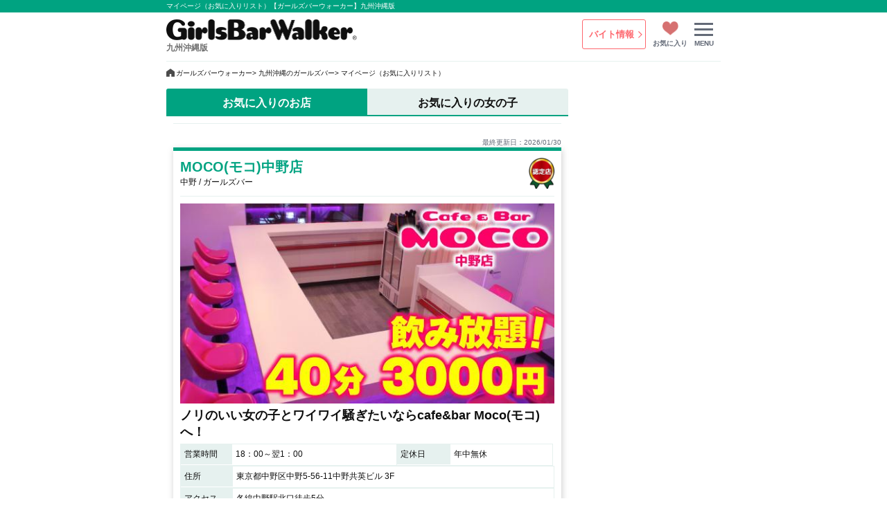

--- FILE ---
content_type: text/html; charset=UTF-8
request_url: https://www.gb-walker.jp/kyushu-okinawa/favorite/
body_size: 5218
content:

<!DOCTYPE html>
<html lang="ja">

<head>
    <!-- Yahoo! サイトジェネラルタグ・コンバージョン測定補完機能タグ -->
    <script async src="https://s.yimg.jp/images/listing/tool/cv/ytag.js"></script>
    <script>
        window.yjDataLayer = window.yjDataLayer || [];
        function ytag() { yjDataLayer.push(arguments); }
        ytag({"type":"ycl_cookie"});
    </script>
    <!-- Yahoo! サイトジェネラルタグ・コンバージョン測定補完機能タグ END -->
    <!-- Yahoo! コンバージョン測定タグ -->
    <script async>
        ytag({
            "type": "yss_conversion",
            "config": {
                "yahoo_conversion_id": "1000407099",
                "yahoo_conversion_label": "La64CNKOzbgBEJX3tuUD",
                "yahoo_conversion_value": "0"
            }
        });
    </script>
    <!-- Yahoo! コンバージョン測定タグ END -->

    <meta content="text/html; charset=UTF-8" http-equiv="Content-Type">

    <title>マイページ（お気に入りリスト）【ガールズバーウォーカー】九州沖縄版</title>
    <meta name="description" content="マイページ（お気に入りリスト）：お気に入りの女の子やお店を会員登録なしで保存できるページです。【ガールズバーウォーカー】九州沖縄版">
    <meta name="keywords" content="ガールズバー,コンカフェ">
    <meta http-equiv="X-UA-Compatible" content="IE=edge,chrome=1">
    <meta name="referrer" content="unsafe-url">

    <meta name="robots" content="noindex,follow" />
    <meta name="robots" content="noimageindex">
            <link rel="canonical" href="https://www.gb-walker.jp/kyushu-okinawa/favorite/" />
    
        <link rel="stylesheet" type="text/css" href="/common/css/common/default.css?date=20251113191745" />
        <link rel="stylesheet" type="text/css" href="/common/css/common/common.css?date=20251208112607" />
        <link rel="stylesheet" type="text/css" href="/common/css/common/zdo_drawer_menu.css?date=20251113191745" />
    <link rel="stylesheet" type="text/css" href="/common/css/common/slick-theme.css?date=20251113191745" />
    <link rel="stylesheet" type="text/css" href="/common/css/common/slick.css?date=20251113191745" />
    <link rel="stylesheet" href="https://ajax.googleapis.com/ajax/libs/jqueryui/1.12.1/themes/smoothness/jquery-ui.css">

    <link rel="stylesheet" href="https://use.fontawesome.com/releases/v5.7.0/css/all.css" integrity="sha384-lZN37f5QGtY3VHgisS14W3ExzMWZxybE1SJSEsQp9S+oqd12jhcu+A56Ebc1zFSJ" crossorigin="anonymous">
    <script src="https://ajax.googleapis.com/ajax/libs/jquery/3.6.0/jquery.min.js"></script>
    <script src="https://code.jquery.com/ui/1.12.0/jquery-ui.js"></script>
    <script src="/common/js/common/zdo_drawer_menu.js"></script>
    <script src="/common/js/common/slick.min.js"></script>

    <script>
    // 画像遅延表示処理
    $(document).ready(function() {
        if ("loading" in HTMLImageElement.prototype) {
            var images = document.querySelectorAll('img[loading="lazy"]');
            var sources = document.querySelectorAll("source[data-srcset]");
            sources.forEach(function (source) {
                source.srcset = source.dataset.srcset;
            });
            images.forEach(function (img) {
                img.src = img.dataset.src;
            });
        } else {
            var script = document.createElement("script");
            script.src = "https://cdnjs.cloudflare.com/ajax/libs/lazysizes/5.2.2/lazysizes.min.js";
            document.body.appendChild(script);
        }
    });
    </script>

    <link rel="shortcut icon" type="/image/vnd.microsoft.icon" sizes="16x16" href="/favicon.ico">
    <link rel="icon" type="image/gif" href="/favicon.ico">

    <script>
        $(function() {
            var topBtn = $(".pagetop");
            topBtn.hide();
            //スクロールが100に達したらボタン表示
            $(window).scroll(function () {
                if ($(this).scrollTop() > 100) {
                    topBtn.fadeIn();
                } else {
                    topBtn.fadeOut();
                }
            });
            //スクロールしてトップ
            topBtn.click(function () {
                $('body,html').animate({
                    scrollTop: 0
                }, 500);
                return false;
            });
        });
    </script>
    <!-- Google Tag Manager -->
    <script>
    window.dataLayer = window.dataLayer || [];
    dataLayer.push({
        event:'pageview',
                category:null,
                                page_type:'集客',
                        region_name:'九州沖縄',
                                                                                    });
</script>
<script>
    (function(w,d,s,l,i){w[l]=w[l]||[];w[l].push({'gtm.start':
            new Date().getTime(),event:'gtm.js'});var f=d.getElementsByTagName(s)[0],
        j=d.createElement(s),dl=l!='dataLayer'?'&l='+l:'';j.async=true;j.src=
        'https://www.googletagmanager.com/gtm.js?id='+i+dl;f.parentNode.insertBefore(j,f);
    })(window,document,'script','dataLayer','GTM-MGFCKLJ');
</script>    <!-- End Google Tag Manager -->

    <!-- Facebook Pixel Code -->
    <script>
        !function(f,b,e,v,n,t,s){if(f.fbq)return;n=f.fbq=function(){n.callMethod?
            n.callMethod.apply(n,arguments):n.queue.push(arguments)};if(!f._fbq)f._fbq=n;
            n.push=n;n.loaded=!0;n.version='2.0';n.queue=[];t=b.createElement(e);t.async=!0;
            t.src=v;s=b.getElementsByTagName(e)[0];s.parentNode.insertBefore(t,s)}(window,
            document,'script','//connect.facebook.net/en_US/fbevents.js');

        fbq('init', '1677077542533570');
        fbq('track', "PageView");

    </script>
    <noscript>
       <img height="1" width="1" style="display:none" src="https://www.facebook.com/tr?id=1677077542533570&ev=PageView&noscript=1"/>
    </noscript>
    <!-- End Facebook Pixel Code -->

    
<link rel="stylesheet" type="text/css" href="/common/css/sale/main/favorite.css?date=20251113191745" />
<script>
$(function() {
    //タブ
    $('.nav-tab > li').on('click',function(){
        $('.nav-tab > li').removeClass('active')
        $(this).addClass('active')

        var index = $('.nav-tab > li').index(this);
        $('#contents > div').removeClass('show');
        $('#contents > div').eq(index).addClass('show');
    });

    //お気に入りリスト削除(shop)
    $(document).on("click", ".btn-shop-remove", function() {
        if(window.confirm('削除致します。よろしいですか？')){
            var shop_id = $(this).attr("id"); //idの値取得
            $(this).closest('.shop01').remove();
            $.ajax({
                type: "POST",
                url: "/ajax/favorite/shop/delete",
                data: {
                    "shop_id": shop_id,
                },
                success: function (data) {
                }
            });
        }else{
            return false;
        }
    });

    //お気に入りリスト削除(girls)
    $(document).on("click", ".btn-girls-remove", function() {
        if(window.confirm('削除致します。よろしいですか？')){
            var girls_id = $(this).attr("id");
            $(this).closest('ul').append('<li style="width:180px;"></li>');
            $(this).closest('li').remove();
            $.ajax({
                type: "POST",
                url: "/ajax/favorite/cast/delete",
                data: {
                    "cast_id": girls_id,
                },
                success: function (data) {
                }
            });
        }else{
            return false;
        }
    });
});
</script>

</head>

<body>


<!-- ヘッダーここから -->

<header>
    <div id="header">
        <div class="wrap01">
            <h1><span>マイページ（お気に入りリスト）【ガールズバーウォーカー】九州沖縄版</span></h1>
        </div>
        <div class="wrap02">
            <div class="header-left">
                <a href="https://www.gb-walker.jp/kyushu-okinawa/">
                    <img src="/common/images/common/logo.png" width="275" height="30" alt="ガールズバーウォーカー（GirlsBarWalker）">
                </a>
                <p class="current_area">九州沖縄版</p>
            </div>

            <ul class="header-right">
                                <li class="recruit header_navi"><a href="https://www.gb-walker.jp/recruit/kyushu-okinawa/">バイト情報</a></li>
                <li class="favorite header_navi"><p><a href="https://www.gb-walker.jp/kyushu-okinawa/favorite/">お気に入り</a></p></li>
                <li class="menu header_navi">
                    <div class="zdo_drawer_menu">
                        <div class="zdo_drawer_bg"></div>

                        <button type="button" class="zdo_drawer_button">
                            <span class="zdo_drawer_bar zdo_drawer_bar1"></span>
                            <span class="zdo_drawer_bar zdo_drawer_bar2"></span>
                            <span class="zdo_drawer_bar zdo_drawer_bar3"></span>
                            <span class="zdo_drawer_menu_text zdo_drawer_text">MENU</span>
                        </button>

                        <nav class="zdo_drawer_nav_wrapper">
                            <div class="wrap_menu">
                                <h2>MENU</h2>
                                <div class="favorite_button"><p><a href="https://www.gb-walker.jp/kyushu-okinawa/favorite/">お気に入りページ</a></p></div>
                                <h3>コンテンツ</h3>
                                <ul class="zdo_drawer_nav">
                                    <li class="menu_blog"><a href="https://www.gb-walker.jp/kyushu-okinawa/news/">ブログ</a></li>
                                    <li class="menu_kuchikomi"><a href="https://www.gb-walker.jp/kyushu-okinawa/kuchikomi/">クチコミ</a></li>
                                    <li class="menu_tokusyuu"><a href="https://www.gb-walker.jp/kyushu-okinawa/feature/">特集</a></li>
                                    <li class="menu_ranking"><a href="https://www.gb-walker.jp/kyushu-okinawa/ranking/">週間人気ランキング</a></li>
                                    <li class="menu_column"><a href="https://www.gb-walker.jp/column/" target="_blank">コラム</a></li>
                                    <li class="menu_onnanoko"><a href="https://www.gb-walker.jp/kyushu-okinawa/girlscollection/">女の子</a></li>
                                    <li class="menu_shinki"><a href="https://www.gb-walker.jp/kyushu-okinawa/list-shop/other/?sort=2">新規掲載店</a></li>
                                    <li class="menu_recruit"><a href="https://www.gb-walker.jp/recruit/kyushu-okinawa/">バイト情報</a></li>
                                </ul>
                                
                                <h3>エリアから探す</h3>
                                <ul class="list_area">
                                    <li><a href="https://www.gb-walker.jp/kyushu-okinawa/list-shop/prefecture/fukuoka-all/">福岡県</a></li>
                                    <li><a href="https://www.gb-walker.jp/kyushu-okinawa/list-shop/prefecture/kumamoto-all/">熊本県</a></li>
                                    <li><a href="https://www.gb-walker.jp/kyushu-okinawa/list-shop/prefecture/nagasaki-all/">長崎県</a></li>
                                    <li><a href="https://www.gb-walker.jp/kyushu-okinawa/list-shop/prefecture/oita-all/">大分県</a></li>
                                    <li><a href="https://www.gb-walker.jp/kyushu-okinawa/list-shop/prefecture/miyazaki-all/">宮崎県</a></li>
                                    <li><a href="https://www.gb-walker.jp/kyushu-okinawa/list-shop/prefecture/kagoshima-all/">鹿児島県</a></li>
                                    <li><a href="https://www.gb-walker.jp/kyushu-okinawa/list-shop/prefecture/okinawa-all/">沖縄県</a></li>
                                </ul>

                                <dl class="nationwide_top">
                                    <dt>ガールズバーウォーカー</dt>
                                    <dd>
                                        <ul>
                                            <li><a href="https://www.gb-walker.jp/hokkaido">北海道</a></li>
                                            <li><a href="https://www.gb-walker.jp/kanto">関東</a></li>
                                            <li><a href="https://www.gb-walker.jp/tohoku">東北</a></li>
                                            <li><a href="https://www.gb-walker.jp/hokuriku-koushinetsu">北陸甲信越</a></li>
                                            <li><a href="https://www.gb-walker.jp/tokai">東海</a></li>
                                            <li><a href="https://www.gb-walker.jp/kansai">関西</a></li>
                                            <li><a href="https://www.gb-walker.jp/chushikoku">中四国</a></li>
                                            <li class="current">九州沖縄</li>
                                        </ul>
                                    </dd>
                                </dl>
                            </div>
                        </nav>

                    </div>
                </li>
                            </ul>
        </div>
    </div>
</header>

<!-- ヘッダーここまで -->
<div id="breadcrumb_list" class="box_topicpath">
	<ul id="topicpath" >
		<li id="tp1st" ><a href="https://www.gb-walker.jp/"><span>ガールズバーウォーカー</span></a></li>
		<li ><a href="https://www.gb-walker.jp/kyushu-okinawa/"><span>九州沖縄のガールズバー</span></a></li>
		<li>マイページ（お気に入りリスト）</li>
	</ul>
</div>

        <script type="application/ld+json">
        {
            "@context": "https://schema.org",
            "@type": "BreadcrumbList",
            "itemListElement": [{
                    "@type": "ListItem",
                    "position": 1,
                    "name": "ガールズバーウォーカー",
                    "item": "https://www.gb-walker.jp/"
                },{
                    "@type": "ListItem",
                    "position": 2,
                    "name": "九州沖縄のガールズバー",
                    "item": "https://www.gb-walker.jp/kyushu-okinawa/"
                },{
                    "@type": "ListItem",
                    "position": 3,
                    "name": "マイページ（お気に入りリスト）",
                    "item": "https://www.gb-walker.jp/kyushu-okinawa/favorite/"
                }
                ]
            }
        </script><main>
    <article>
        <!-- 左カラムここから -->
        <div class="contents">
            <div class="left_contents">
                <div class="contents_navi">
                    <ul class="nav-tab">
                        <li class="active">お気に入りのお店</li>
                        <li>お気に入りの女の子</li>
                    </ul>
                </div>

                <div id="contents">
                    <!-- お気に入りのお店 -->
                    <div class="show">
                                                <ul class="shop_list">
                                                                                                <li class="shop01">
                                        <p class="last_updated">最終更新日：2026/01/30</p>
                                        <div class="shop">
                                            <div class="header">
                                                <div class="header_inner">
                                                    <h4>
                                                        <a href="https://www.gb-walker.jp/kanto/shop/moconakano/">
                                                            MOCO(モコ)中野店                                                        </a>
                                                    </h4>
                                                    <p>中野 / ガールズバー</p>
                                                </div>
                                                                                                <p class="choice_icon"><img src="/common/images/common/icon_choice_2x.png" width="37" height="45" alt="認定店"></p>
                                                                                            </div>
                                            <dl class="image_box">
                                                <dt>
                                                    <a href="https://www.gb-walker.jp/kanto/shop/moconakano/">
                                                        <img loading="lazy" class="lazyload" src="[data-uri]" data-src="/updates/mst_shops/1576055467-636458/1610937875-404499.jpg" width="540" height="289" alt="MOCO(モコ)中野店">
                                                    </a>
                                                </dt>
                                                <dd>ノリのいい女の子とワイワイ騒ぎたいならcafe&amp;bar Moco(モコ)へ！</dd>
                                            </dl>
                                            <ul class="shop_detail">
                                                <li>
                                                    <dl class="opening_hours">
                                                        <dt>営業時間</dt>
                                                        <dd>18：00～翌1：00</dd>
                                                    </dl>
                                                </li>
                                                <li>
                                                    <dl class="regular_holiday">
                                                        <dt>定休日</dt>
                                                        <dd>年中無休</dd>
                                                    </dl>
                                                </li>
                                                <li>
                                                    <dl class="address">
                                                        <dt>住所</dt>
                                                        <dd>東京都中野区中野5-56-11中野共英ビル 3F</dd>
                                                    </dl>
                                                </li>
                                                <li>
                                                    <dl class="access">
                                                        <dt>アクセス</dt>
                                                        <dd>各線中野駅北口徒歩5分</dd>
                                                    </dl>
                                                </li>
                                                <li>
                                                    <dl class="budget">
                                                        <dt>予算の目安</dt>
                                                        <dd>お一人様 3,000円～ 4,000円程度</dd>
                                                    </dl>
                                                </li>
                                            </ul>

                                            <div class="button">
                                                <p id="1576055467-636458" class="delete btn-shop-remove"><a href="javascript:void(0)">削除する</a></p>
                                                <p class="detail"><a href="https://www.gb-walker.jp/kanto/shop/moconakano/">詳細を見る</a></p>
                                            </div>
                                        </div>
                                    </li>
                                                                                                                                <li class="shop01">
                                        <p class="last_updated">最終更新日：2026/01/30</p>
                                        <div class="shop">
                                            <div class="header">
                                                <div class="header_inner">
                                                    <h4>
                                                        <a href="https://www.gb-walker.jp/kanto/shop/voyage/">
                                                            Voyage(ボヤージュ)                                                        </a>
                                                    </h4>
                                                    <p>上野 / ガールズバー</p>
                                                </div>
                                                                                                <p class="choice_icon"><img src="/common/images/common/icon_choice_2x.png" width="37" height="45" alt="認定店"></p>
                                                                                            </div>
                                            <dl class="image_box">
                                                <dt>
                                                    <a href="https://www.gb-walker.jp/kanto/shop/voyage/">
                                                        <img loading="lazy" class="lazyload" src="[data-uri]" data-src="/updates/mst_shops/1487662356-091777/main1/1738287894-080666.jpg" width="540" height="289" alt="Voyage(ボヤージュ)">
                                                    </a>
                                                </dt>
                                                <dd>上野ガールズバー♡毎日お得なイベント開催中！</dd>
                                            </dl>
                                            <ul class="shop_detail">
                                                <li>
                                                    <dl class="opening_hours">
                                                        <dt>営業時間</dt>
                                                        <dd>19時～翌5時</dd>
                                                    </dl>
                                                </li>
                                                <li>
                                                    <dl class="regular_holiday">
                                                        <dt>定休日</dt>
                                                        <dd>年中無休
※年末年始等は告知を行います。</dd>
                                                    </dl>
                                                </li>
                                                <li>
                                                    <dl class="address">
                                                        <dt>住所</dt>
                                                        <dd>東京都台東区上野４‐５‐９ 三州屋ビル５F</dd>
                                                    </dl>
                                                </li>
                                                <li>
                                                    <dl class="access">
                                                        <dt>アクセス</dt>
                                                        <dd>・JR上野駅 徒歩4分
・JR御徒町駅 徒歩3分
・地下鉄大江戸線、銀座線
上野御徒町駅 徒歩1分
・地下鉄日比谷線
仲御徒町駅 徒歩3分</dd>
                                                    </dl>
                                                </li>
                                                <li>
                                                    <dl class="budget">
                                                        <dt>予算の目安</dt>
                                                        <dd>おひとり様3,500円～</dd>
                                                    </dl>
                                                </li>
                                            </ul>

                                            <div class="button">
                                                <p id="1487662356-091777" class="delete btn-shop-remove"><a href="javascript:void(0)">削除する</a></p>
                                                <p class="detail"><a href="https://www.gb-walker.jp/kanto/shop/voyage/">詳細を見る</a></p>
                                            </div>
                                        </div>
                                    </li>
                                                                                                                                <li class="shop01">
                                        <p class="last_updated">最終更新日：2026/01/30</p>
                                        <div class="shop">
                                            <div class="header">
                                                <div class="header_inner">
                                                    <h4>
                                                        <a href="https://www.gb-walker.jp/kanto/shop/giragiragirls/">
                                                            ギラギラガールズ さくら通り店                                                        </a>
                                                    </h4>
                                                    <p>新宿/歌舞伎町 / ガールズバー</p>
                                                </div>
                                            </div>
                                            <ul class="shop_detail02">
                                                <li>
                                                    <dl class="opening_hours02">
                                                        <dt>営業時間</dt>
                                                        <dd>15時～25時</dd>
                                                    </dl>
                                                </li>
                                                <li>
                                                    <dl class="address">
                                                        <dt>住所</dt>
                                                        <dd>東京都新宿区歌舞伎町1-7-1 新宿ロボットビルB1F</dd>
                                                    </dl>
                                                </li>
                                            </ul>
                                            <div class="button">
                                                <p id="1423484001-064578" class="delete btn-shop-remove"><a href="javascript:void(0)">削除する</a></p>
                                                <p class="detail"><a href="https://www.gb-walker.jp/kanto/shop/giragiragirls/">詳細を見る</a></p>
                                            </div>
                                        </div>
                                    </li>
                                                                                    </ul>
                                            </div>


                    <!-- お気に入りの女の子 -->
                    <div>
                                                    <p>お気に入りの女の子が登録されていません。</p>
                                            </div>
                </div>

            </div>


            <!-- 左カラムここまで　-->

            <!-- 右カラムここから -->

            <div  class="right_contents">
                

            </div>

        </div>
        <!-- 右カラムここまで　-->
    </article>

</main>

<!-- フッターここから -->

<footer>
    <div id="footer">
        <img src="/common/images/common/PC_footer.png" width="500" height="82" alt="ガールズバーのことならガールズバーウォーカーで検索！">
        <ul>
            <li><a href="https://www.gb-walker.jp/kyushu-okinawa/info/">掲載について</a></li>
            <li><a href="javascript:window.open('https://www.gb-walker.jp/contact/');void(0);">お問合せ</a></li>
            <li><a href="https://www.gb-walker.jp/guideline/">ご利用にあたって</a></li>
        </ul>
        <div class="Copyright">
            <p>「ガールズバーウォーカー」の名称およびロゴは登録商標または商標です。</p>
            <p>COPYRIGHT © 2009-2026 ガールズバーウォーカー ALL RIGHTS RESERVED.</p>
        </div>
    </div>
</footer>

<!-- フッターここまで -->
    <p class="pagetop">
        <a href="#header">
            <img src="/common/images/common/up_buttom.png" width="88" height="66" alt="TOPへ戻る">
        </a>
    </p>
    <!-- Google Tag Manager (noscript) -->
    <noscript>
        <iframe src="https://www.googletagmanager.com/ns.html?id=GTM-MGFCKLJ" height="0" width="0" style="display:none;visibility:hidden"></iframe>
    </noscript>
    <!-- End Google Tag Manager (noscript) -->
</body>
</html>


--- FILE ---
content_type: text/css
request_url: https://www.gb-walker.jp/common/css/common/common.css?date=20251208112607
body_size: 1586
content:
@charset "UTF-8";
/* CSS Document */


/*--------------------------------------------------------------
ヘッダー
--------------------------------------------------------------*/
#header{
	min-width :800px;
}
.wrap01{
	min-width :800px;
	background-color:#00A381;
	
}
.wrap01 h1{
	font-size:10px;
	font-weight:normal;
	color:#ffffff;
	padding:2px 0;
	width:800px;
	margin:0 auto;
}

.wrap02{
	width:800px;
	margin:0 auto;
	padding-top:10px;
	padding-bottom:10px;
	overflow:hidden;
	border-bottom:1px solid #E6F1EF;
}

.header-left{
	width:275px;
	float:left;
}

.current_area{
	font-size:12px;
	color:#707070;
	font-weight:bold;
	padding-top:3px;
}

.header-right{
	width:200px;
	float:right;
	overflow:hidden;
}

.header-right li.header_navi{
	float:left;
	margin-right:10px;
}

.recruit{
	width:92px;
	height:43px;
	border-radius:3px;
	background-color:#ffffff;
	border:1px solid #FE676E;
}
.recruit a{
	font-size:13px;
	font-weight:bold;
	color:#FE676E;
	line-height:42px;
	display:block;
	background: url("../../images/common/recruit_arrow_pink.png") no-repeat;
    background-size: 6px 10px;
    padding: 0 0 0 9px;
	background-position:80px center;
}
.recruit a:hover{
	border:1px solid #FE676E;
	background:#FE676E;
	color:#ffffff;
	border-radius:3px;
	background-image: url("../../images/common/recruit_arrow_white.png");
    background-size: 6px 10px;
    padding: 0 0 0 9px;
	background-position:80px center;
	background-repeat:no-repeat;
}
.favorite p{
	font-size:10px;
	font-weight:bold;
	display:block;
}
.favorite a{
	width:50px;
	height:43px;
	line-height:70px;
	color:#636A77;
	background: url("../../images/common/icon_hart.png") no-repeat;
	background-size:23px 20px;
	background-position:center 3px;
	display:block;
}

/*--------------------------------------------------------------
ハンバーガーメニュー
--------------------------------------------------------------*/

.wrap_menu h2{
	background:#00A381;
	color:#ffffff;
	font-size:18px;
	font-weight:bold;
	padding:15px 0 15px 10px;
}

.favorite_button{
	padding:10px 0;
}
.favorite_button p{
	width:280px;
	height:40px;
	margin:0 auto;
	background:#ffffff;
}
.favorite_button p a{
	border:1px solid #00A381;
	color:#00A381;
	display:block;
	line-height:40px;
	font-size:15px;
	border-radius:3px;
	background: url("../../images/common/icon_hart.png") no-repeat;
	background-size:20px 19px;
	background-position:63px center;
	padding-left:20px;
	text-align:center;
}
.favorite_button p a:hover{
	border:3px solid #00A381;
	border-radius:3px;
	font-weight:bold;
}

/*--------------------------------------------------------------
ハンバーガーメニュー内
--------------------------------------------------------------*/

.wrap_menu h3{
	width:100%;
	height:35px;
	background:#E6F1EF;
	padding-left:20px;
	font-size:15px;
	line-height:35px;
}

.zdo_drawer_nav li{
	width:100%;
	height:40px;
	font-size:13px;
	border-top:1px solid #E6F1EF;
	border-bottom:1px solid #E6F1EF;
	line-height:40px;
}

.zdo_drawer_nav li:last-child a {
	display: block;
	padding-left: 60px;
	background: url("../../images/common/arrow_pink.png") no-repeat;
	background-size: 10px 17px;
	background-position: 320px center;
	position: relative;
}

.zdo_drawer_nav li a{
	display:block;
	padding-left:60px;
	background: url("../../images/common/arrow_green.png") no-repeat;
	background-size:10px 17px;
	background-position:320px center;
	position:relative;
}
.zdo_drawer_nav li a:hover{
	font-weight:bold;
	color:#0F0F0F;
	background:#F8F8F8;
	background-image: url("../../images/common/arrow_green.png");
	background-repeat:no-repeat;
	background-size:10px 17px;
	background-position:320px center;
}

li.menu_blog a:before{
	content:url("../../images/common/icon_blog_green.png");
	position:absolute;
	top:5px;
	left:20px;
}
li.menu_kuchikomi a:before{
	content:url("../../images/common/icon_kuchikomi_green.png");
	position:absolute;
	top:5px;
	left:20px;
}
li.menu_tokusyuu a:before{
	content:url("../../images/common/icon_tokusyuu_green.png");
	position:absolute;
	top:5px;
	left:18px;
}
li.menu_kuchikomi a:before{
	content:url("../../images/common/icon_kuchikomi_green.png");
	position:absolute;
	top:5px;
	left:20px;
}
li.menu_ranking a:before{
	content:url("../../images/common/icon_ranking_green.png");
	position:absolute;
	top:5px;
	left:20px;
}
li.menu_column a:before{
	content:url("../../images/common/icon_column_green.png");
	position:absolute;
	top:5px;
	left:16px;
}
li.menu_onnanoko a:before{
	content:url("../../images/common/icon_onnanoko_green.png");
	position:absolute;
	top:5px;
	left:20px;
}
li.menu_shinki a:before{
	content:url("../../images/common/icon_shinki_green.png");
	position:absolute;
	top:5px;
	left:20px;
}

li.menu_recruit a:before {
	content: url("../../images/common/icon_recruit_pink.png");
	position: absolute;
	top: 5px;
	left: 20px;
}

.wrap_recruite_button{
	padding:10px 20px;
	overflow:hidden;
}
.wrap_link_button {
	padding: 10px 20px;
}

.link_button {
	width: 100%;
	margin: 0 auto;
}

.link_button p {
	width: 100%;
	height: 40px;
	border: 1px solid #D871D4;
	border-radius: 3px;
	text-align: center;
	line-height: 40px;
	background: #ffffff;
	margin: 0 auto;
}

.link_button p a {
	width: 100%;
	height: 40px;
	color: #D871D4;
	font-weight: bold;
	display: block;
	font-size: 14px;
}

.link_button p a:hover {
	width: 100%;
	height: 40px;
	color: #ffffff;
	background: #D871D4;
	font-weight: bold;
	display: block;
	border-radius: 3px;
}


.list_area{
	padding-bottom:10px;
}
.list_area li{
	width:100%;
	height:35px;
	font-size:12px;
	border-top:1px solid #E6F1EF;
	border-bottom:1px solid #E6F1EF;
	line-height:35px;
}
.list_area li a{
	display:block;
	padding-left:25px;
	background: url("../../images/common/arrow_green.png") no-repeat;
	background-size:10px 17px;
	background-position:320px center;
}
.list_area li a:hover{
	font-weight:bold;
	color:#0F0F0F;
	background:#F8F8F8;
	background-image: url("../../images/common/arrow_green.png");
	background-repeat:no-repeat;
	background-size:10px 17px;
	background-position:320px center;
}

dl.nationwide_top{
	width:280px;
	height:102px;
	margin:0 auto;
}
dl.nationwide_top dt{
	width:280px;
	height:22px;
	background:#00A381;
	color:#ffffff;
	font-size:13px;
	text-align:center;
	line-height:22px;
}

.nationwide_top dd ul{
	font-size:0;
	display: flex;
	flex-wrap: wrap;
}
.nationwide_top dd ul li{
	width:70px;
	height:40px;
	text-align:center;
	font-size:12px;
	background:#ffffff;
	border:1px solid #E6F1EF;
	display:inline-block;
	display: flex;
}

.nationwide_top dd ul li a{
	width:70px;
	height:40px;
	align-items: center;
	display: flex;
	justify-content: center;
	line-height: 15px;

}
.nationwide_top dd ul li a:hover{
	color:#00A381;
}
li.current{
	width:70px;
	height:40px;
	font-weight:bold;
	align-items: center;
	display: flex;
	justify-content: center;
}





/*--------------------------------------------------------------
パンくずリスト
--------------------------------------------------------------*/

.box_topicpath{
	font-size:10px;
	 width:800px;
	margin:0 auto;
	padding:10px 0 5px 0;
}
.box_topicpath a:hover{
	text-decoration: underline;
}
#topicpath li{
	display:inline;
}
#topicpath li span::after{
	content:"\03e";
}
#topicpath li:last-child::after{
    display: none;
}

#tp1st a{
	background: url("../../images/common/icon_home.png") no-repeat left center;
    background-size: 12px 12px;
    padding: 2px 0 0 14px;
}










/*--------------------------------------------------------------
フッター
--------------------------------------------------------------*/
footer{
	padding-top:50px;
	margin-top: auto;
}
#footer{
	min-width : 800px;
	margin:0 auto;
	text-align:center;
	background:#E6F1EF;
	padding-top:20px;
	padding-bottom:50px;
	font-size:12px;
}

#footer ul li{
	display: inline-block;
	font-size:12px;
	border-right:1px solid #555;
	line-height: 0.9em;
	padding: 0 10px;
}
#footer ul li:last-child{
	border: none;
	padding-right:0;
}
#footer ul li:first-child{
	padding: 0 10px 0 0;
}
#footer ul li a:hover{
	text-decoration: underline;
}

/*--------------------------------------------------------------
フッター求人
--------------------------------------------------------------*/
#footer_r{
	min-width : 800px;
	margin:0 auto;
	text-align:center;
	background:#FFF0F1;
	padding-top:50px;
	padding-bottom:80px;
	font-size:12px;
}

#footer_r ul li{
	display: inline-block;
	font-size:12px;
	border-right:1px solid #555;
	line-height: 0.9em;
	padding: 0 10px;
}
#footer_r ul li:last-child{
	border: none;
	padding-right:0;
}
#footer_r ul li:first-child{
	padding: 0 10px 0 0;
}
#footer_r ul li a:hover{
	text-decoration: underline;
	color: #FA676E;
}

.pagetop{
	width:88px;
	display: block;
	cursor: pointer;
	position: fixed;
	top: 90%;
	right: 3%;
	z-index: 999;
	text-align: center;
	outline: none;
}

.Copyright{
	padding-top:20px;
}

.is_hide{
	display: none;
}






--- FILE ---
content_type: text/css
request_url: https://www.gb-walker.jp/common/css/sale/main/favorite.css?date=20251113191745
body_size: 1766
content:
@charset "UTF-8";
/* CSS Document */





div.contents{
	overflow:hidden;
	width:800px;
	margin:0 auto;
	padding-top:10px;
}

.left_contents{
	width:580px;
	float:left;
}
.right_contents{
	width:200px;
	float:right;
}


h2.content_title{
	width:580px;
	height:40px;
	font-size:16px;
	line-height:40px;
	padding-left:10px;
	background:#E6F1EF;
	border-radius:3px;
	margin-bottom:20px;
}


/*--------------------------------------------------------------
 メニュータブ
--------------------------------------------------------------*/

.nav-tab {
	width:580px;
	height:40px;
	background:#E6F1EF;
	display:flex;
	margin-bottom:10px;
	border-bottom:2px solid #00A381;
	border-radius:3px 3px 0 0;
}

.nav-tab li {
	width:50%;
	height:40px;
    cursor: pointer;
	line-height:15px;
	text-align:center;
	border-right:1px solid #00A381;
    display: flex;
    justify-content: center;
    align-items: center;
	font-weight:bold;
}
.nav-tab li:last-child{
	border-right:none;
}
.nav-tab li h2{
    font-size: 12px;
    display: inline;
}
.nav-tab li.active {
    color: #fff;
    background: #00A381;
    cursor: auto;
}
.nav-tab li.active:first-child{
	border-radius:3px 0 0 0;
}
.nav-tab li.active:last-child{
	border-radius:0 3px 0 0;
}
.nav-tab li:hover{
    color: #fff;
    background: #00A381;
    cursor: center;
	
}
#contents > div {
    display: none;
}

#contents > div.show {
    display: block;
}
#contents{
	margin-bottom:10px;
}



/*-------------  ページ送り -------------*/


.wrap_page_transition{
	width:560px;
	margin:0 auto;
	padding:10px 0 20px 0;
	 overflow:hidden;
}
.wrap_page_transition p{
	float:left;
	font-size:10px;
}
.wrap_page_transition p span{
	font-size:13px;
	font-weight:bold;
}


ol.page_transition{
	overflow:hidden;
	float:right;
}
.page_transition li{
	 float:left;
}
.pager{
	width: 30px;
	height:25px;
	margin:0 auto;
	color:#00A381;
	background:#ffffff;
	font-size:13px;
	margin-right:5px;
}
.pager_current{
	width: 30px;
	height:25px;
	text-align: center;
	background:#00A381;
	color:#ffffff;
    border: 1px solid #00A381;
	line-height:25px;
	font-size:13px;
	margin-right:5px;
}
.pager a{
	width: 30px;
	height:23px;
	text-align: center;
    display: block;
	background:#ffffff;
	color:#636A77;
    border: 1px solid #00A381;
	line-height:25px;
	font-size:13px;
}
.pager a:hover,.pager_left a:hover,.pager_right a:hover{
	background:#00A381;
	color:#ffffff;
}
.pager_left,.pager_right{
	width: 30px;
	height:25px;
	text-align: center;
	background:#ffffff;
    border: 1px solid #00A381;
	line-height:25px;
	font-size:13px;
}
.pager_left a,.pager_right a{
	 color:#00A381;
	display:block;
}
.pager_left{
	width:21px;
	margin-right:10px;
}
.pager_right{
	width:21px;
	margin-left:10px;
}

/*--------------------------------------------------------------
お店
--------------------------------------------------------------*/

ul.shop_list{
	width:560px;
	margin:0 auto;
	padding-bottom:20px;
	border-top:1px solid #E6F1EF;
}
ul.shop_list li.shop01:last-child{
	border-bottom:1px solid #E6F1EF;
	padding-bottom: 30px;
}

.last_updated{
	font-size:10px;
	color:#636A77;
	text-align:right;
}

.shop01{
	position:relative;
	padding-top:20px;
}


.shop{
	width:560px;
	border-top:5px solid #00A381;
	position:relative;
	background:#ffffff;
  -webkit-filter:drop-shadow(1px 3px 5px rgba(0, 0, 0, 0.2));
  -moz-filter:drop-shadow(1px 3px 5px rgba(0, 0, 0, 0.2));
  -ms-filter:drop-shadow(1px 3px 5px rgba(0, 0, 0, 0.2));
  filter:drop-shadow(1px 3px 5px rgba(0, 0, 0, 0.2));
	
}

.header{
	padding:10px 0;
	margin:0 10px 10px 10px;
	border-bottom:1px solid #E6F1EF;
	overflow:hidden;
}
.header_inner{
	float:left;
}
.header_inner h4{
	font-size:20px;
}
.header_inner h4 a{
	color:#00A381;
}
.header_inner h4 a:hover{
	text-decoration:underline;
}
.header_inner p{
	font-size:12px;
}
.choice_icon{
	width:37px;
	height:45px;
	float:right;
}


/*画像とキャッチ*/
dl.image_box{
	width:540px;
	margin:0 auto;
}

.image_box dd{
	font-size:18px;
	font-weight:bold;
	padding:5px 0;
}

/*お店情報*/

ul.shop_detail{
	display:flex;
	flex-wrap :wrap;
	width:540px;
	margin:0 auto;
}
dl.opening_hours{
	width:314px;
	margin:0 auto;
	display:table;
	border:1px solid #E6F1EF;
	table-layout: fixed;
}
dl.regular_holiday{
	width:226px;
	margin:0 auto;
	display:table;
	border:1px solid #E6F1EF;
	table-layout: fixed;
}


.address,.access,.budget{
	width:540px;
	margin:0 auto;
	display:table;
	border:1px solid #E6F1EF;
	table-layout: fixed;
}
.shop_detail li dt,.shop_detail li dd,.shop_detail02 li dt,.shop_detail02 li dd{
	display:table-cell;
	vertical-align: middle;
	font-size:12px;
	height:30px;
	border-bottom:1px solid #ffffff;
	padding-left:5px;
}
.shop_detail li dt,.shop_detail02 li dt{
	width:72px;
	background:#E6F1EF;
}
.opening_hours dd{
	width:232px;
	display:block;
	overflow: hidden;
	white-space: nowrap;
	text-overflow: ellipsis;
}
.regular_holiday dd{
	width:140px;
	overflow: hidden;
	white-space: nowrap;
	text-overflow: ellipsis;
}
.address dd,.access dd,.budget dd,.opening_hours02 dd{
	width:445px;
	overflow: hidden;
	white-space: nowrap;
	text-overflow: ellipsis;
}



/*ボタン*/
.button{
	width:540px;
	padding:10px 0 20px 0;
	margin:0 auto;
	overflow:hidden;
}
.delete{
	width:146px;
	height:45px;
	border-radius:3px;
	float:left;
}
.delete a{
	width:146px;
	height:45px;
	background:#fff;
	display:block;
	color:#00A381;
	text-align:center;
	line-height:45px;
	font-size:16px;
	font-weight:bold;
	border-radius:3px;
	border:1px solid #00A381;
}
.detail{
	width:385px;
	height:45px;
	border-radius:3px;
	float:right;
}

.detail a{
	width:385px;
	height:45px;
	background:#00A381;
	display:block;
	color:#ffffff;
	text-align:center;
	line-height:45px;
	font-size:16px;
	font-weight:bold;
	border-radius:3px;
}
/*無料掲載・閉店*/

.header_inner span{
	width:40px;
	height:25px;
	display:inline-block;
	text-align:center;
	line-height:28px;
	background:#00A381;
	color:#ffffff;
	font-size:16px;
	margin-right:5px;
}

h4.close a{
	color:#636A77;
}
.opening_hours02{
	width:540px;
	margin:0 auto;
	display:table;
	border:1px solid #E6F1EF;
	table-layout: fixed;
}

.button02 .detail{
	width:540px;
	height:45px;
	border-radius:3px;
}

.button02 .detail a{
	width:540px;
	height:45px;
	background:#00A381;
	display:block;
	color:#ffffff;
	text-align:center;
	line-height:45px;
	font-size:16px;
	font-weight:bold;
	border-radius:3px;
}


/*--------------------------------------------------------------
 女の子
--------------------------------------------------------------*/

ul.girl_list{
	padding-top:20px;
	border-top:1px solid #E6F1EF;
	border-bottom:1px solid #E6F1EF;
	display:flex;
	flex-wrap: wrap;
	  justify-content:space-between;
	margin-bottom:20px;
}
ul.girl_list li{
	position:relative;
	padding-right:6px;
}
ul.girl_list li a img{
	width:180px;
	height:243px;
}

ul.tgirl_list li:nth-of-type(3n){
	margin-right:-6px;
}
ul.girl_list li div a{
	width:180px;
	height:85px;
}
ul.girl_list li dl{
	width:180px;
	height:85px;
	position:absolute;
	top:158px;
	background:rgba(255,255,255,0.8);
}
ul.girl_list li dl dt{
	font-size:15px;
	font-weight:bold;
	padding:10px 0 0 10px;
}
ul.girl_list li dl dd{
	font-size:14px;
	padding-left:10px;
	white-space: nowrap;
	text-overflow: ellipsis;
	overflow: hidden;
}

.delete_btn{
	width:180px;
	padding:10px 0 20px 0;
    display: flex;
    justify-content: center;
    align-items: center;
}
.delete_btn button{
	width:66px;
	height:28px;
	font-weight:bold;
	color:#00A381;
	background:#fff;
    cursor: pointer;
    outline: none;
	border:1px solid #00A381;
	border-radius:3px;
}
/*--------------------------------------------------------------
右カラム
--------------------------------------------------------------*/


.platinumbanner li{
	padding-bottom:20px;
}

.side_title{
	width:200px;
	height:40px;
	font-size:16px;
	font-weight:bold;
	padding-left:10px;
	line-height:40px;
	background:#E6F1EF;
	border-radius:3px;
}
.side_shinki_list,.history,.side_recommendation,.near_area{
	padding-bottom:20px;
	padding-top:10px;
}
.side_shinki_list li,.history li,.side_recommendation li{
	padding-top:10px;
	padding-bottom:5px;
	border-bottom:1px solid #E6F1EF;
}


/*--------------------------------------------------------------
 最近見たお店
--------------------------------------------------------------*/

.history li dl{
	width:200px;
	margin:0 auto;
}
.history li dl dt{
	width:200px;
	height:auto;
	text-align:center;
}
.history li dl dd{
	width:180px;
	margin:0 auto;
}

.history_shopname{
	font-size:12px;
	font-weight:bold;
	color:#00A381;
	white-space: nowrap;
	text-overflow: ellipsis;
	overflow: hidden;
}
.history_shopname a{
	color:#00A381;
}
.history_area-type{
	font-size:10px;
	color:#636A77;
	white-space: nowrap;
	text-overflow: ellipsis;
	overflow: hidden;
}


